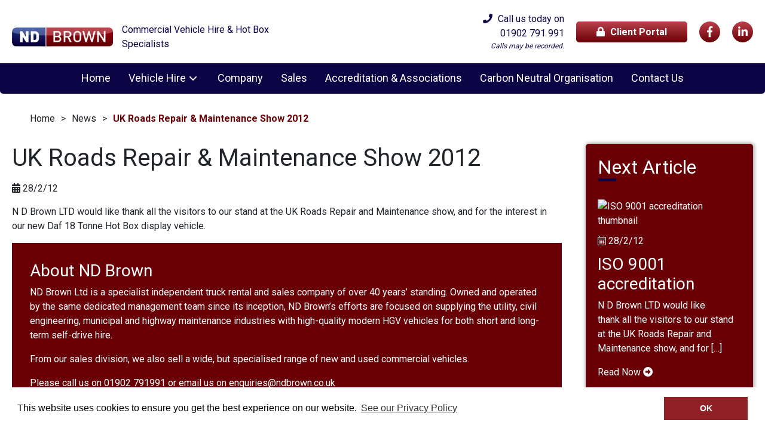

--- FILE ---
content_type: text/html; charset=UTF-8
request_url: https://ndbrown.co.uk/uk-roads-repair-maintenance-show-2012/
body_size: 15301
content:
<!doctype html>
<html lang="en-GB">

<head>
	<link rel="icon" type="image/vnd.microsoft.icon" href="favicon.ico">
	<meta name="viewport" content="width=device-width, initial-scale=1">
	<meta name="format-detection" content="telephone=no">
	<meta charset="UTF-8">
	<meta name="viewport" content="width=device-width, initial-scale=1">
	<meta name='robots' content='index, follow, max-image-preview:large, max-snippet:-1, max-video-preview:-1' />

	<!-- This site is optimized with the Yoast SEO Premium plugin v26.2 (Yoast SEO v26.7) - https://yoast.com/wordpress/plugins/seo/ -->
	<title>UK Roads Repair &amp; Maintenance Show 2012 - N.D Brown Ltd.</title>
	<meta name="description" content="N D Brown LTD would like thank all the visitors to our stand at the UK Roads Repair and Maintenance show. Find out more here.." />
	<link rel="canonical" href="https://ndbrown.co.uk/uk-roads-repair-maintenance-show-2012/" />
	<meta property="og:locale" content="en_GB" />
	<meta property="og:type" content="article" />
	<meta property="og:title" content="UK Roads Repair &amp; Maintenance Show 2012" />
	<meta property="og:description" content="N D Brown LTD would like thank all the visitors to our stand at the UK Roads Repair and Maintenance show. Find out more here.." />
	<meta property="og:url" content="https://ndbrown.co.uk/uk-roads-repair-maintenance-show-2012/" />
	<meta property="og:site_name" content="ND Brown" />
	<meta property="article:publisher" content="https://www.facebook.com/NDBrownHire" />
	<meta property="article:published_time" content="2012-02-28T00:00:00+00:00" />
	<meta property="article:modified_time" content="2020-07-27T10:54:29+00:00" />
	<meta name="author" content="Netbiz ✈️" />
	<meta name="twitter:card" content="summary_large_image" />
	<meta name="twitter:creator" content="@N_D_Brown" />
	<meta name="twitter:site" content="@N_D_Brown" />
	<meta name="twitter:label1" content="Written by" />
	<meta name="twitter:data1" content="Netbiz ✈️" />
	<script type="application/ld+json" class="yoast-schema-graph">{"@context":"https://schema.org","@graph":[{"@type":"Article","@id":"https://ndbrown.co.uk/uk-roads-repair-maintenance-show-2012/#article","isPartOf":{"@id":"https://ndbrown.co.uk/uk-roads-repair-maintenance-show-2012/"},"author":{"name":"Netbiz ✈️","@id":"https://ndbrown.co.uk/#/schema/person/b7b23b5fb82853b054ce7cbfafa29949"},"headline":"UK Roads Repair &#038; Maintenance Show 2012","datePublished":"2012-02-28T00:00:00+00:00","dateModified":"2020-07-27T10:54:29+00:00","mainEntityOfPage":{"@id":"https://ndbrown.co.uk/uk-roads-repair-maintenance-show-2012/"},"wordCount":39,"publisher":{"@id":"https://ndbrown.co.uk/#organization"},"keywords":["hot box|hot box hire"],"articleSection":["News"],"inLanguage":"en-GB","copyrightYear":"2012","copyrightHolder":{"@id":"https://ndbrown.co.uk/#organization"}},{"@type":"WebPage","@id":"https://ndbrown.co.uk/uk-roads-repair-maintenance-show-2012/","url":"https://ndbrown.co.uk/uk-roads-repair-maintenance-show-2012/","name":"UK Roads Repair & Maintenance Show 2012 - N.D Brown Ltd.","isPartOf":{"@id":"https://ndbrown.co.uk/#website"},"datePublished":"2012-02-28T00:00:00+00:00","dateModified":"2020-07-27T10:54:29+00:00","description":"N D Brown LTD would like thank all the visitors to our stand at the UK Roads Repair and Maintenance show. Find out more here..","breadcrumb":{"@id":"https://ndbrown.co.uk/uk-roads-repair-maintenance-show-2012/#breadcrumb"},"inLanguage":"en-GB","potentialAction":[{"@type":"ReadAction","target":["https://ndbrown.co.uk/uk-roads-repair-maintenance-show-2012/"]}]},{"@type":"BreadcrumbList","@id":"https://ndbrown.co.uk/uk-roads-repair-maintenance-show-2012/#breadcrumb","itemListElement":[{"@type":"ListItem","position":1,"name":"Home","item":"https://ndbrown.co.uk/"},{"@type":"ListItem","position":2,"name":"UK Roads Repair &#038; Maintenance Show 2012"}]},{"@type":"WebSite","@id":"https://ndbrown.co.uk/#website","url":"https://ndbrown.co.uk/","name":"ND Brown","description":"Hot Box, Grab Hire and Tipper Hire and Sale in the United Kingdom","publisher":{"@id":"https://ndbrown.co.uk/#organization"},"potentialAction":[{"@type":"SearchAction","target":{"@type":"EntryPoint","urlTemplate":"https://ndbrown.co.uk/?s={search_term_string}"},"query-input":{"@type":"PropertyValueSpecification","valueRequired":true,"valueName":"search_term_string"}}],"inLanguage":"en-GB"},{"@type":["Organization","Place"],"@id":"https://ndbrown.co.uk/#organization","name":"NDBrown","url":"https://ndbrown.co.uk/","logo":{"@id":"https://ndbrown.co.uk/uk-roads-repair-maintenance-show-2012/#local-main-organization-logo"},"image":{"@id":"https://ndbrown.co.uk/uk-roads-repair-maintenance-show-2012/#local-main-organization-logo"},"sameAs":["https://www.facebook.com/NDBrownHire","https://x.com/N_D_Brown","https://instagram.com/ndbrownltd","https://www.linkedin.com/company/nd-brown"],"telephone":[],"openingHoursSpecification":[{"@type":"OpeningHoursSpecification","dayOfWeek":["Monday","Tuesday","Wednesday","Thursday","Friday","Saturday","Sunday"],"opens":"09:00","closes":"17:00"}]},{"@type":"Person","@id":"https://ndbrown.co.uk/#/schema/person/b7b23b5fb82853b054ce7cbfafa29949","name":"Netbiz ✈️","image":{"@type":"ImageObject","inLanguage":"en-GB","@id":"https://ndbrown.co.uk/#/schema/person/image/","url":"https://secure.gravatar.com/avatar/6e84be5f7270f20b54b6cc43f416da0b46d6b60b80cb381fedfdd43280dc30c9?s=96&d=mm&r=g","contentUrl":"https://secure.gravatar.com/avatar/6e84be5f7270f20b54b6cc43f416da0b46d6b60b80cb381fedfdd43280dc30c9?s=96&d=mm&r=g","caption":"Netbiz ✈️"}},{"@type":"ImageObject","inLanguage":"en-GB","@id":"https://ndbrown.co.uk/uk-roads-repair-maintenance-show-2012/#local-main-organization-logo","url":"https://ndbrown.co.uk/wp-content/uploads/2019/11/nd-brown-logo.png","contentUrl":"https://ndbrown.co.uk/wp-content/uploads/2019/11/nd-brown-logo.png","width":246,"height":46,"caption":"NDBrown"}]}</script>
	<!-- / Yoast SEO Premium plugin. -->


<link rel='dns-prefetch' href='//www.googletagmanager.com' />
<style id='wp-img-auto-sizes-contain-inline-css' type='text/css'>
img:is([sizes=auto i],[sizes^="auto," i]){contain-intrinsic-size:3000px 1500px}
/*# sourceURL=wp-img-auto-sizes-contain-inline-css */
</style>
<style id='wp-block-library-inline-css' type='text/css'>
:root{--wp-block-synced-color:#7a00df;--wp-block-synced-color--rgb:122,0,223;--wp-bound-block-color:var(--wp-block-synced-color);--wp-editor-canvas-background:#ddd;--wp-admin-theme-color:#007cba;--wp-admin-theme-color--rgb:0,124,186;--wp-admin-theme-color-darker-10:#006ba1;--wp-admin-theme-color-darker-10--rgb:0,107,160.5;--wp-admin-theme-color-darker-20:#005a87;--wp-admin-theme-color-darker-20--rgb:0,90,135;--wp-admin-border-width-focus:2px}@media (min-resolution:192dpi){:root{--wp-admin-border-width-focus:1.5px}}.wp-element-button{cursor:pointer}:root .has-very-light-gray-background-color{background-color:#eee}:root .has-very-dark-gray-background-color{background-color:#313131}:root .has-very-light-gray-color{color:#eee}:root .has-very-dark-gray-color{color:#313131}:root .has-vivid-green-cyan-to-vivid-cyan-blue-gradient-background{background:linear-gradient(135deg,#00d084,#0693e3)}:root .has-purple-crush-gradient-background{background:linear-gradient(135deg,#34e2e4,#4721fb 50%,#ab1dfe)}:root .has-hazy-dawn-gradient-background{background:linear-gradient(135deg,#faaca8,#dad0ec)}:root .has-subdued-olive-gradient-background{background:linear-gradient(135deg,#fafae1,#67a671)}:root .has-atomic-cream-gradient-background{background:linear-gradient(135deg,#fdd79a,#004a59)}:root .has-nightshade-gradient-background{background:linear-gradient(135deg,#330968,#31cdcf)}:root .has-midnight-gradient-background{background:linear-gradient(135deg,#020381,#2874fc)}:root{--wp--preset--font-size--normal:16px;--wp--preset--font-size--huge:42px}.has-regular-font-size{font-size:1em}.has-larger-font-size{font-size:2.625em}.has-normal-font-size{font-size:var(--wp--preset--font-size--normal)}.has-huge-font-size{font-size:var(--wp--preset--font-size--huge)}.has-text-align-center{text-align:center}.has-text-align-left{text-align:left}.has-text-align-right{text-align:right}.has-fit-text{white-space:nowrap!important}#end-resizable-editor-section{display:none}.aligncenter{clear:both}.items-justified-left{justify-content:flex-start}.items-justified-center{justify-content:center}.items-justified-right{justify-content:flex-end}.items-justified-space-between{justify-content:space-between}.screen-reader-text{border:0;clip-path:inset(50%);height:1px;margin:-1px;overflow:hidden;padding:0;position:absolute;width:1px;word-wrap:normal!important}.screen-reader-text:focus{background-color:#ddd;clip-path:none;color:#444;display:block;font-size:1em;height:auto;left:5px;line-height:normal;padding:15px 23px 14px;text-decoration:none;top:5px;width:auto;z-index:100000}html :where(.has-border-color){border-style:solid}html :where([style*=border-top-color]){border-top-style:solid}html :where([style*=border-right-color]){border-right-style:solid}html :where([style*=border-bottom-color]){border-bottom-style:solid}html :where([style*=border-left-color]){border-left-style:solid}html :where([style*=border-width]){border-style:solid}html :where([style*=border-top-width]){border-top-style:solid}html :where([style*=border-right-width]){border-right-style:solid}html :where([style*=border-bottom-width]){border-bottom-style:solid}html :where([style*=border-left-width]){border-left-style:solid}html :where(img[class*=wp-image-]){height:auto;max-width:100%}:where(figure){margin:0 0 1em}html :where(.is-position-sticky){--wp-admin--admin-bar--position-offset:var(--wp-admin--admin-bar--height,0px)}@media screen and (max-width:600px){html :where(.is-position-sticky){--wp-admin--admin-bar--position-offset:0px}}

/*# sourceURL=wp-block-library-inline-css */
</style><style id='global-styles-inline-css' type='text/css'>
:root{--wp--preset--aspect-ratio--square: 1;--wp--preset--aspect-ratio--4-3: 4/3;--wp--preset--aspect-ratio--3-4: 3/4;--wp--preset--aspect-ratio--3-2: 3/2;--wp--preset--aspect-ratio--2-3: 2/3;--wp--preset--aspect-ratio--16-9: 16/9;--wp--preset--aspect-ratio--9-16: 9/16;--wp--preset--color--black: #000000;--wp--preset--color--cyan-bluish-gray: #abb8c3;--wp--preset--color--white: #ffffff;--wp--preset--color--pale-pink: #f78da7;--wp--preset--color--vivid-red: #cf2e2e;--wp--preset--color--luminous-vivid-orange: #ff6900;--wp--preset--color--luminous-vivid-amber: #fcb900;--wp--preset--color--light-green-cyan: #7bdcb5;--wp--preset--color--vivid-green-cyan: #00d084;--wp--preset--color--pale-cyan-blue: #8ed1fc;--wp--preset--color--vivid-cyan-blue: #0693e3;--wp--preset--color--vivid-purple: #9b51e0;--wp--preset--gradient--vivid-cyan-blue-to-vivid-purple: linear-gradient(135deg,rgb(6,147,227) 0%,rgb(155,81,224) 100%);--wp--preset--gradient--light-green-cyan-to-vivid-green-cyan: linear-gradient(135deg,rgb(122,220,180) 0%,rgb(0,208,130) 100%);--wp--preset--gradient--luminous-vivid-amber-to-luminous-vivid-orange: linear-gradient(135deg,rgb(252,185,0) 0%,rgb(255,105,0) 100%);--wp--preset--gradient--luminous-vivid-orange-to-vivid-red: linear-gradient(135deg,rgb(255,105,0) 0%,rgb(207,46,46) 100%);--wp--preset--gradient--very-light-gray-to-cyan-bluish-gray: linear-gradient(135deg,rgb(238,238,238) 0%,rgb(169,184,195) 100%);--wp--preset--gradient--cool-to-warm-spectrum: linear-gradient(135deg,rgb(74,234,220) 0%,rgb(151,120,209) 20%,rgb(207,42,186) 40%,rgb(238,44,130) 60%,rgb(251,105,98) 80%,rgb(254,248,76) 100%);--wp--preset--gradient--blush-light-purple: linear-gradient(135deg,rgb(255,206,236) 0%,rgb(152,150,240) 100%);--wp--preset--gradient--blush-bordeaux: linear-gradient(135deg,rgb(254,205,165) 0%,rgb(254,45,45) 50%,rgb(107,0,62) 100%);--wp--preset--gradient--luminous-dusk: linear-gradient(135deg,rgb(255,203,112) 0%,rgb(199,81,192) 50%,rgb(65,88,208) 100%);--wp--preset--gradient--pale-ocean: linear-gradient(135deg,rgb(255,245,203) 0%,rgb(182,227,212) 50%,rgb(51,167,181) 100%);--wp--preset--gradient--electric-grass: linear-gradient(135deg,rgb(202,248,128) 0%,rgb(113,206,126) 100%);--wp--preset--gradient--midnight: linear-gradient(135deg,rgb(2,3,129) 0%,rgb(40,116,252) 100%);--wp--preset--font-size--small: 13px;--wp--preset--font-size--medium: 20px;--wp--preset--font-size--large: 36px;--wp--preset--font-size--x-large: 42px;--wp--preset--spacing--20: 0.44rem;--wp--preset--spacing--30: 0.67rem;--wp--preset--spacing--40: 1rem;--wp--preset--spacing--50: 1.5rem;--wp--preset--spacing--60: 2.25rem;--wp--preset--spacing--70: 3.38rem;--wp--preset--spacing--80: 5.06rem;--wp--preset--shadow--natural: 6px 6px 9px rgba(0, 0, 0, 0.2);--wp--preset--shadow--deep: 12px 12px 50px rgba(0, 0, 0, 0.4);--wp--preset--shadow--sharp: 6px 6px 0px rgba(0, 0, 0, 0.2);--wp--preset--shadow--outlined: 6px 6px 0px -3px rgb(255, 255, 255), 6px 6px rgb(0, 0, 0);--wp--preset--shadow--crisp: 6px 6px 0px rgb(0, 0, 0);}:where(.is-layout-flex){gap: 0.5em;}:where(.is-layout-grid){gap: 0.5em;}body .is-layout-flex{display: flex;}.is-layout-flex{flex-wrap: wrap;align-items: center;}.is-layout-flex > :is(*, div){margin: 0;}body .is-layout-grid{display: grid;}.is-layout-grid > :is(*, div){margin: 0;}:where(.wp-block-columns.is-layout-flex){gap: 2em;}:where(.wp-block-columns.is-layout-grid){gap: 2em;}:where(.wp-block-post-template.is-layout-flex){gap: 1.25em;}:where(.wp-block-post-template.is-layout-grid){gap: 1.25em;}.has-black-color{color: var(--wp--preset--color--black) !important;}.has-cyan-bluish-gray-color{color: var(--wp--preset--color--cyan-bluish-gray) !important;}.has-white-color{color: var(--wp--preset--color--white) !important;}.has-pale-pink-color{color: var(--wp--preset--color--pale-pink) !important;}.has-vivid-red-color{color: var(--wp--preset--color--vivid-red) !important;}.has-luminous-vivid-orange-color{color: var(--wp--preset--color--luminous-vivid-orange) !important;}.has-luminous-vivid-amber-color{color: var(--wp--preset--color--luminous-vivid-amber) !important;}.has-light-green-cyan-color{color: var(--wp--preset--color--light-green-cyan) !important;}.has-vivid-green-cyan-color{color: var(--wp--preset--color--vivid-green-cyan) !important;}.has-pale-cyan-blue-color{color: var(--wp--preset--color--pale-cyan-blue) !important;}.has-vivid-cyan-blue-color{color: var(--wp--preset--color--vivid-cyan-blue) !important;}.has-vivid-purple-color{color: var(--wp--preset--color--vivid-purple) !important;}.has-black-background-color{background-color: var(--wp--preset--color--black) !important;}.has-cyan-bluish-gray-background-color{background-color: var(--wp--preset--color--cyan-bluish-gray) !important;}.has-white-background-color{background-color: var(--wp--preset--color--white) !important;}.has-pale-pink-background-color{background-color: var(--wp--preset--color--pale-pink) !important;}.has-vivid-red-background-color{background-color: var(--wp--preset--color--vivid-red) !important;}.has-luminous-vivid-orange-background-color{background-color: var(--wp--preset--color--luminous-vivid-orange) !important;}.has-luminous-vivid-amber-background-color{background-color: var(--wp--preset--color--luminous-vivid-amber) !important;}.has-light-green-cyan-background-color{background-color: var(--wp--preset--color--light-green-cyan) !important;}.has-vivid-green-cyan-background-color{background-color: var(--wp--preset--color--vivid-green-cyan) !important;}.has-pale-cyan-blue-background-color{background-color: var(--wp--preset--color--pale-cyan-blue) !important;}.has-vivid-cyan-blue-background-color{background-color: var(--wp--preset--color--vivid-cyan-blue) !important;}.has-vivid-purple-background-color{background-color: var(--wp--preset--color--vivid-purple) !important;}.has-black-border-color{border-color: var(--wp--preset--color--black) !important;}.has-cyan-bluish-gray-border-color{border-color: var(--wp--preset--color--cyan-bluish-gray) !important;}.has-white-border-color{border-color: var(--wp--preset--color--white) !important;}.has-pale-pink-border-color{border-color: var(--wp--preset--color--pale-pink) !important;}.has-vivid-red-border-color{border-color: var(--wp--preset--color--vivid-red) !important;}.has-luminous-vivid-orange-border-color{border-color: var(--wp--preset--color--luminous-vivid-orange) !important;}.has-luminous-vivid-amber-border-color{border-color: var(--wp--preset--color--luminous-vivid-amber) !important;}.has-light-green-cyan-border-color{border-color: var(--wp--preset--color--light-green-cyan) !important;}.has-vivid-green-cyan-border-color{border-color: var(--wp--preset--color--vivid-green-cyan) !important;}.has-pale-cyan-blue-border-color{border-color: var(--wp--preset--color--pale-cyan-blue) !important;}.has-vivid-cyan-blue-border-color{border-color: var(--wp--preset--color--vivid-cyan-blue) !important;}.has-vivid-purple-border-color{border-color: var(--wp--preset--color--vivid-purple) !important;}.has-vivid-cyan-blue-to-vivid-purple-gradient-background{background: var(--wp--preset--gradient--vivid-cyan-blue-to-vivid-purple) !important;}.has-light-green-cyan-to-vivid-green-cyan-gradient-background{background: var(--wp--preset--gradient--light-green-cyan-to-vivid-green-cyan) !important;}.has-luminous-vivid-amber-to-luminous-vivid-orange-gradient-background{background: var(--wp--preset--gradient--luminous-vivid-amber-to-luminous-vivid-orange) !important;}.has-luminous-vivid-orange-to-vivid-red-gradient-background{background: var(--wp--preset--gradient--luminous-vivid-orange-to-vivid-red) !important;}.has-very-light-gray-to-cyan-bluish-gray-gradient-background{background: var(--wp--preset--gradient--very-light-gray-to-cyan-bluish-gray) !important;}.has-cool-to-warm-spectrum-gradient-background{background: var(--wp--preset--gradient--cool-to-warm-spectrum) !important;}.has-blush-light-purple-gradient-background{background: var(--wp--preset--gradient--blush-light-purple) !important;}.has-blush-bordeaux-gradient-background{background: var(--wp--preset--gradient--blush-bordeaux) !important;}.has-luminous-dusk-gradient-background{background: var(--wp--preset--gradient--luminous-dusk) !important;}.has-pale-ocean-gradient-background{background: var(--wp--preset--gradient--pale-ocean) !important;}.has-electric-grass-gradient-background{background: var(--wp--preset--gradient--electric-grass) !important;}.has-midnight-gradient-background{background: var(--wp--preset--gradient--midnight) !important;}.has-small-font-size{font-size: var(--wp--preset--font-size--small) !important;}.has-medium-font-size{font-size: var(--wp--preset--font-size--medium) !important;}.has-large-font-size{font-size: var(--wp--preset--font-size--large) !important;}.has-x-large-font-size{font-size: var(--wp--preset--font-size--x-large) !important;}
/*# sourceURL=global-styles-inline-css */
</style>

<style id='classic-theme-styles-inline-css' type='text/css'>
/*! This file is auto-generated */
.wp-block-button__link{color:#fff;background-color:#32373c;border-radius:9999px;box-shadow:none;text-decoration:none;padding:calc(.667em + 2px) calc(1.333em + 2px);font-size:1.125em}.wp-block-file__button{background:#32373c;color:#fff;text-decoration:none}
/*# sourceURL=/wp-includes/css/classic-themes.min.css */
</style>
<link rel='stylesheet' id='font-awesome-css' href='https://ndbrown.co.uk/wp-content/themes/custom/fonts/fontAwesomePro/css/all.min.css?ver=6.9' type='text/css' media='all' />
<link rel='stylesheet' id='owl-css' href='https://ndbrown.co.uk/wp-content/themes/custom/css/owl.carousel.min.css?ver=6.9' type='text/css' media='all' />
<link rel='stylesheet' id='main-css' href='https://ndbrown.co.uk/wp-content/themes/custom/css/main.css?ver=1.0.3' type='text/css' media='all' />
<link rel='stylesheet' id='dflip-style-css' href='https://ndbrown.co.uk/wp-content/plugins/3d-flipbook-dflip-lite/assets/css/dflip.min.css?ver=2.4.20' type='text/css' media='all' />
<script type="text/javascript" src="https://ndbrown.co.uk/wp-content/themes/custom/js/vendor/jquery-3.3.1.min.js?ver=6.9" id="jquery-js"></script>

<!-- Google tag (gtag.js) snippet added by Site Kit -->
<!-- Google Analytics snippet added by Site Kit -->
<script type="text/javascript" src="https://www.googletagmanager.com/gtag/js?id=GT-TXZWD67Z" id="google_gtagjs-js" async></script>
<script type="text/javascript" id="google_gtagjs-js-after">
/* <![CDATA[ */
window.dataLayer = window.dataLayer || [];function gtag(){dataLayer.push(arguments);}
gtag("set","linker",{"domains":["ndbrown.co.uk"]});
gtag("js", new Date());
gtag("set", "developer_id.dZTNiMT", true);
gtag("config", "GT-TXZWD67Z");
 window._googlesitekit = window._googlesitekit || {}; window._googlesitekit.throttledEvents = []; window._googlesitekit.gtagEvent = (name, data) => { var key = JSON.stringify( { name, data } ); if ( !! window._googlesitekit.throttledEvents[ key ] ) { return; } window._googlesitekit.throttledEvents[ key ] = true; setTimeout( () => { delete window._googlesitekit.throttledEvents[ key ]; }, 5 ); gtag( "event", name, { ...data, event_source: "site-kit" } ); }; 
//# sourceURL=google_gtagjs-js-after
/* ]]> */
</script>
<link rel='shortlink' href='https://ndbrown.co.uk/?p=7848' />
    <script src='https://www.google.com/recaptcha/api.js?onload=reCaptchaCallback&render=explicit' async defer></script>
    <meta name="generator" content="Site Kit by Google 1.170.0" /><meta name="generator" content="performance-lab 4.0.1; plugins: speculation-rules, webp-uploads">
<meta name="generator" content="webp-uploads 2.6.1">
<meta name="generator" content="speculation-rules 1.6.0">
<link rel="icon" href="https://ndbrown.co.uk/wp-content/uploads/cropped-android-chrome-512x512-1-150x150.png" sizes="32x32" />
<link rel="icon" href="https://ndbrown.co.uk/wp-content/uploads/cropped-android-chrome-512x512-1-300x300.png" sizes="192x192" />
<link rel="apple-touch-icon" href="https://ndbrown.co.uk/wp-content/uploads/cropped-android-chrome-512x512-1-300x300.png" />
<meta name="msapplication-TileImage" content="https://ndbrown.co.uk/wp-content/uploads/cropped-android-chrome-512x512-1-300x300.png" />
		<style type="text/css" id="wp-custom-css">
			@media (max-width: 768px) {
    .ndb-sales-table,
    .ndb-sales-table thead,
    .ndb-sales-table tbody,
    .ndb-sales-table th,
    .ndb-sales-table td,
    .ndb-sales-table tr {
        display: block;
        width: 100% !important;
    }

    .ndb-sales-table thead {
        display: none;
    }

    .ndb-sales-table tr {
        margin-bottom: 20px;
        border-bottom: 1px solid #ddd;
        padding-bottom: 10px;
    }

    .ndb-sales-table td {
        text-align: left !important;
        padding: 5px 0;
    }

    .ndb-sales-table td::before {
        content: attr(data-label);
        font-weight: bold;
        display: block;
        margin-bottom: 3px;
    }
}		</style>
			<link href="https://fonts.googleapis.com/css?family=Roboto:300,400,700&display=swap" rel="stylesheet">
	<!-- <link rel="stylesheet" href="https://pro.fontawesome.com/releases/v5.11.2/css/all.css" integrity="sha384-zrnmn8R8KkWl12rAZFt4yKjxplaDaT7/EUkKm7AovijfrQItFWR7O/JJn4DAa/gx" crossorigin="anonymous"> -->
	<meta name="google-site-verification" content="f_qV_x8s-LF2bdGDAF0MptHcnWCv0ChWYtRDxO8uz4w" /> 
	<link rel="stylesheet" href="/wp-content/themes/custom/style.css">
	<!-- Global site tag (gtag.js) - Google Analytics -->
    <script async src="https://www.googletagmanager.com/gtag/js?id=UA-9698430-46"></script>
	<!-- Use jQuery cdn -->
	<script src="https://ajax.googleapis.com/ajax/libs/jquery/3.4.1/jquery.min.js"></script>
    <script>
        window.dataLayer = window.dataLayer || [];
        function gtag(){dataLayer.push(arguments);}
        gtag('js', new Date());

        gtag('config', 'UA-9698430-46');
    </script>
	<style>
		html, body {
			overflow: auto !important;
			-webkit-overflow-scrolling: touch; /* Enables smooth scrolling on iOS */
		}
		/* on mobile */
		@media screen and (max-width: 768px) {
			.main-image__item {
				max-height: unset !important;
			}
			
		}
	</style>

</head>

<body class="wp-singular post-template-default single single-post postid-7848 single-format-standard wp-theme-custom">

	<div id="overlay" class="overlay"></div>

	<header class="header" id="main-header">
		<div class="container-fluid" id="front-page-header">
			<div class="header__wrap">
				<div class="header-top-line">
					<div class="left">
						<a href="https://ndbrown.co.uk" class="logo" title="Go to the homepage">
														<picture>
								<source type="image/webp" srcset="//ndbrown.co.uk/_cache/nd-brown-logo.webp">
								<img src="https://ndbrown.co.uk/wp-content/uploads/2019/11/nd-brown-logo.png" alt="NDBrown Logo">
							</picture>	
						</a>
						<span>Commercial Vehicle Hire & Hot Box Specialists</span>
					</div>
					<div class="right">
						<div id="number-span">
							<i class="fas fa-phone"></i> Call us today on <a href="tel:01902791991">01902 791 991</a>
							<em style="display: block; font-size: 12px;">Calls may be recorded.</em>
					</div>
						<div class="buttons-wrap">
							<a href="http://62.241.181.229/SyrinxCWS/" class="btn btn-brand"><i class="fas fa-lock"></i> <span>Client Portal</span></a>
							<ul class="socials">
																								<li class="social__item">
									<a href="https://www.facebook.com/NDBrownHire" target="_blank" title="Find us on Facebook" class="social__link">
										<i class="fab fa-facebook-f"></i>
									</a>
								</li>
																								<li class="social__item">
									<a href="https://www.linkedin.com/company/nd-brown" target="_blank" title="Find us on LinkedIn" class="social__link">
										<i class="fab fa-linkedin-in"></i>
									</a>
								</li>
																							</ul>
						</div>
					</div>
				</div>
				


<nav class="nav"><ul id="menu-main-menu" class="nav__list"><li id="menu-item-24" class="menu-item menu-item-type-custom menu-item-object-custom menu-item-home menu-item-24"><a href="https://ndbrown.co.uk/">Home</a></li>
<li id="menu-item-527" class="menu-item menu-item-type-post_type menu-item-object-page menu-item-has-children menu-item-527"><a href="https://ndbrown.co.uk/hire/">Vehicle Hire</a>
<ul class="sub-menu">
	<li id="menu-item-13402" class="menu-item menu-item-type-custom menu-item-object-custom menu-item-has-children menu-item-13402"><a href="https://ndbrown.co.uk/hire/vehicles-by-weight/">Vehicle by Weight</a>
	<ul class="sub-menu">
		<li id="menu-item-14361" class="menu-item menu-item-type-custom menu-item-object-custom menu-item-has-children menu-item-14361"><a href="https://ndbrown.co.uk/3-5-tonne-and-below/">3.5 Tonne and Below</a>
		<ul class="sub-menu">
			<li id="menu-item-9457" class="menu-item menu-item-type-post_type menu-item-object-hire-vehicle menu-item-9457"><a href="https://ndbrown.co.uk/vehicle-hire/4x4-pickup/">4×4 Pickup</a></li>
			<li id="menu-item-13425" class="menu-item menu-item-type-custom menu-item-object-custom menu-item-13425"><a href="https://ndbrown.co.uk/vehicle-hire/3-5-tonne-caged-tipper-tail-lift-hire/">3.5T Caged Tipper + Tail Lift</a></li>
			<li id="menu-item-11512" class="menu-item menu-item-type-custom menu-item-object-custom menu-item-11512"><a href="https://ndbrown.co.uk/vehicle-hire/3-5-tonne-gvw-traffic-management-vehicle-with-tail-lift/">3.5 Tonne GVW Traffic Management Vehicle With Tail Lift</a></li>
			<li id="menu-item-9536" class="menu-item menu-item-type-post_type menu-item-object-hire-vehicle menu-item-9536"><a href="https://ndbrown.co.uk/vehicle-hire/3-5-tonne-gvw-traffic-management/">3.5 Tonne GVW Traffic Management Vehicle</a></li>
			<li id="menu-item-9628" class="menu-item menu-item-type-post_type menu-item-object-hire-vehicle menu-item-9628"><a href="https://ndbrown.co.uk/vehicle-hire/3-5-tonne-towable-hot-boxes/">3.5 Tonne GVW Towable Hot Box</a></li>
			<li id="menu-item-11577" class="menu-item menu-item-type-custom menu-item-object-custom menu-item-11577"><a href="https://ndbrown.co.uk/vehicle-hire/3-5t-gvw-welfare-van/">3.5 Tonne GVW Welfare Van</a></li>
			<li id="menu-item-9444" class="menu-item menu-item-type-post_type menu-item-object-hire-vehicle menu-item-9444"><a href="https://ndbrown.co.uk/vehicle-hire/3-5-tonne-caged-tipper-tail-lift-hire/">3.5 Tonne Caged Tipper + Tail Lift Hire</a></li>
		</ul>
</li>
		<li id="menu-item-13404" class="menu-item menu-item-type-custom menu-item-object-custom menu-item-has-children menu-item-13404"><a href="https://ndbrown.co.uk/hire/vehicles-by-weight/7-2-7-5-tonne-and-below/">7.2/7.5 Tonne and Below</a>
		<ul class="sub-menu">
			<li id="menu-item-9442" class="menu-item menu-item-type-post_type menu-item-object-hire-vehicle menu-item-9442"><a href="https://ndbrown.co.uk/vehicle-hire/7-5-tonne-gvw-hot-box/">7.2/7.5 Tonne GVW Hot Box</a></li>
			<li id="menu-item-11901" class="menu-item menu-item-type-custom menu-item-object-custom menu-item-11901"><a href="https://ndbrown.co.uk/vehicle-hire/7-2-tonne-gvw-tipper-grab/">7.2 Tonne GVW Tipper Grab</a></li>
			<li id="menu-item-9446" class="menu-item menu-item-type-post_type menu-item-object-hire-vehicle menu-item-9446"><a href="https://ndbrown.co.uk/vehicle-hire/7-5-tonne-tipper-hire/">7.2/7.5 Tonne GVW Tipper</a></li>
			<li id="menu-item-9540" class="menu-item menu-item-type-post_type menu-item-object-hire-vehicle menu-item-9540"><a href="https://ndbrown.co.uk/vehicle-hire/7-5-tonne-gvw-tipper-tail-lift/">7.5 Tonne GVW Tipper With Tail Lift</a></li>
			<li id="menu-item-9445" class="menu-item menu-item-type-post_type menu-item-object-hire-vehicle menu-item-9445"><a href="https://ndbrown.co.uk/vehicle-hire/7-5-tonne-gvw-tipper-with-cage/">7.2/7.5 Tonne GVW Caged Tipper</a></li>
			<li id="menu-item-9522" class="menu-item menu-item-type-post_type menu-item-object-hire-vehicle menu-item-9522"><a href="https://ndbrown.co.uk/vehicle-hire/7-5-tonne-gvw-beavertail/">7.2/7.5 Tonne GVW Beavertail</a></li>
			<li id="menu-item-11186" class="menu-item menu-item-type-custom menu-item-object-custom menu-item-11186"><a href="https://ndbrown.co.uk/vehicle-hire/7-5-tonne-street-lighting-vehicle/">7.2/7.5 Tonne Street Lighting Vehicle</a></li>
			<li id="menu-item-13456" class="menu-item menu-item-type-custom menu-item-object-custom menu-item-13456"><a href="https://ndbrown.co.uk/vehicle-hire/7-2-7-5-tonne-dropside-with-crane/">7.2/7.5 Tonne Dropside with Crane</a></li>
		</ul>
</li>
		<li id="menu-item-13405" class="menu-item menu-item-type-custom menu-item-object-custom menu-item-has-children menu-item-13405"><a href="https://ndbrown.co.uk/hire/vehicles-by-weight/12-tonne-vehicles-for-hire/">12 Tonne</a>
		<ul class="sub-menu">
			<li id="menu-item-9436" class="menu-item menu-item-type-post_type menu-item-object-hire-vehicle menu-item-9436"><a href="https://ndbrown.co.uk/vehicle-hire/12-tonne-gvw-hot-box/">12 Tonne GVW Hot Box</a></li>
			<li id="menu-item-9526" class="menu-item menu-item-type-post_type menu-item-object-hire-vehicle menu-item-9526"><a href="https://ndbrown.co.uk/vehicle-hire/12-tonne-gvw-tipper/">12 Tonne GVW Tipper</a></li>
			<li id="menu-item-9737" class="menu-item menu-item-type-post_type menu-item-object-hire-vehicle menu-item-9737"><a href="https://ndbrown.co.uk/vehicle-hire/12-tonne-gvw-pole-erection-unit/">12 Tonne GVW Pole Erection Unit</a></li>
		</ul>
</li>
		<li id="menu-item-13406" class="menu-item menu-item-type-custom menu-item-object-custom menu-item-has-children menu-item-13406"><a href="https://ndbrown.co.uk/vehicle-hire/15-tonne-road-sweeper/">15/16 Tonne</a>
		<ul class="sub-menu">
			<li id="menu-item-9455" class="menu-item menu-item-type-post_type menu-item-object-hire-vehicle menu-item-9455"><a href="https://ndbrown.co.uk/vehicle-hire/15-tonne-road-sweeper/">15 Tonne Road Sweeper</a></li>
		</ul>
</li>
		<li id="menu-item-13407" class="menu-item menu-item-type-custom menu-item-object-custom menu-item-has-children menu-item-13407"><a href="https://ndbrown.co.uk/hire/vehicles-by-weight/18-tonne-vehicles-for-hire/">18 Tonne</a>
		<ul class="sub-menu">
			<li id="menu-item-9437" class="menu-item menu-item-type-post_type menu-item-object-hire-vehicle menu-item-9437"><a href="https://ndbrown.co.uk/vehicle-hire/18-tonne-gvw-hot-box/">18 Tonne GVW Hot Box</a></li>
			<li id="menu-item-9439" class="menu-item menu-item-type-post_type menu-item-object-hire-vehicle menu-item-9439"><a href="https://ndbrown.co.uk/vehicle-hire/18-tonne-gvw-roadmender-hot-box/">18 Tonne GVW Econ Roadmender Hot Box</a></li>
			<li id="menu-item-9545" class="menu-item menu-item-type-post_type menu-item-object-hire-vehicle menu-item-9545"><a href="https://ndbrown.co.uk/vehicle-hire/18-tonne-gvw-tipper-grab/">18 Tonne GVW Tipper Grab</a></li>
			<li id="menu-item-9443" class="menu-item menu-item-type-post_type menu-item-object-hire-vehicle menu-item-9443"><a href="https://ndbrown.co.uk/vehicle-hire/18-tonne-tipper/">18 Tonne Tipper Hire</a></li>
			<li id="menu-item-12958" class="menu-item menu-item-type-custom menu-item-object-custom menu-item-12958"><a href="https://ndbrown.co.uk/vehicle-hire/18-tonne-gvw-dropside-with-rear-mounted-crane/">18 Tonne GVW Dropside With Rear Mounted Crane</a></li>
			<li id="menu-item-13459" class="menu-item menu-item-type-custom menu-item-object-custom menu-item-13459"><a href="https://ndbrown.co.uk/vehicle-hire/18-tonne-gvw-dropside-with-rear-mounted-crane/">18 Tonne Dropside with Rear Mounted Crane</a></li>
			<li id="menu-item-13426" class="menu-item menu-item-type-custom menu-item-object-custom menu-item-13426"><a href="https://ndbrown.co.uk/vehicle-hire/18-tonne-builders-merchant-vehicle/">18 Tonne Builders Merchant Vehicle</a></li>
			<li id="menu-item-9458" class="menu-item menu-item-type-post_type menu-item-object-hire-vehicle menu-item-9458"><a href="https://ndbrown.co.uk/vehicle-hire/gully-emptier/">18 Tonne Gully Emptier</a></li>
			<li id="menu-item-9494" class="menu-item menu-item-type-post_type menu-item-object-hire-vehicle menu-item-9494"><a href="https://ndbrown.co.uk/vehicle-hire/18-tonne-gvw-skip-loader/">18 Tonne GVW Skip Loader</a></li>
		</ul>
</li>
		<li id="menu-item-13408" class="menu-item menu-item-type-custom menu-item-object-custom menu-item-has-children menu-item-13408"><a href="https://ndbrown.co.uk/26-tonne-vehicles-for-hire/">26 Tonne</a>
		<ul class="sub-menu">
			<li id="menu-item-9441" class="menu-item menu-item-type-post_type menu-item-object-hire-vehicle menu-item-9441"><a href="https://ndbrown.co.uk/vehicle-hire/26-tonne-gvw-hot-box/">26 Tonne GVW Hot Box</a></li>
			<li id="menu-item-9467" class="menu-item menu-item-type-post_type menu-item-object-hire-vehicle menu-item-9467"><a href="https://ndbrown.co.uk/vehicle-hire/26-tonne-gvw-econ-roadmender-hot-box/">26 Tonne GVW Econ Roadmender Hot Box</a></li>
			<li id="menu-item-15061" class="menu-item menu-item-type-custom menu-item-object-custom menu-item-15061"><a href="https://ndbrown.co.uk/vehicle-hire/26-tonne-gvw-beavertail-for-hire/">26 Tonne Beavertail</a></li>
			<li id="menu-item-9447" class="menu-item menu-item-type-post_type menu-item-object-hire-vehicle menu-item-9447"><a href="https://ndbrown.co.uk/vehicle-hire/26-tonne-tipper-grab/">26 Tonne GVW Tipper Grab</a></li>
			<li id="menu-item-9696" class="menu-item menu-item-type-post_type menu-item-object-hire-vehicle menu-item-9696"><a href="https://ndbrown.co.uk/vehicle-hire/26-tonne-gvw-insulated-tipper/">26 Tonne GVW Insulated Tipper</a></li>
			<li id="menu-item-13429" class="menu-item menu-item-type-custom menu-item-object-custom menu-item-13429"><a href="https://ndbrown.co.uk/vehicle-hire/26-tonne-builders-merchant-vehicle/">26 Tonne Builders Merchant Vehicle</a></li>
			<li id="menu-item-13430" class="menu-item menu-item-type-custom menu-item-object-custom menu-item-13430"><a href="https://ndbrown.co.uk/vehicle-hire/26-tonne-dropside-with-rear-mounted-crane/">26 Tonne Dropside with Rear Mounted Crane</a></li>
		</ul>
</li>
		<li id="menu-item-13409" class="menu-item menu-item-type-custom menu-item-object-custom menu-item-has-children menu-item-13409"><a href="https://ndbrown.co.uk/hire/vehicles-by-weight/32-tonne-vehicles-for-hire/">32 Tonne</a>
		<ul class="sub-menu">
			<li id="menu-item-9448" class="menu-item menu-item-type-post_type menu-item-object-hire-vehicle menu-item-9448"><a href="https://ndbrown.co.uk/vehicle-hire/32-tonne-tipper-grab/">32 Tonne GVW Tipper Grab</a></li>
			<li id="menu-item-9695" class="menu-item menu-item-type-post_type menu-item-object-hire-vehicle menu-item-9695"><a href="https://ndbrown.co.uk/vehicle-hire/32-tonne-gvw-tipper/">32 Tonne GVW Tipper</a></li>
			<li id="menu-item-9508" class="menu-item menu-item-type-post_type menu-item-object-hire-vehicle menu-item-9508"><a href="https://ndbrown.co.uk/vehicle-hire/32-tonne-gvw-hook-loader/">32 Tonne GVW Hook Loader</a></li>
		</ul>
</li>
	</ul>
</li>
	<li id="menu-item-13410" class="menu-item menu-item-type-custom menu-item-object-custom menu-item-has-children menu-item-13410"><a href="https://ndbrown.co.uk/hire/vehicles-by-type/">Vehicle by Type</a>
	<ul class="sub-menu">
		<li id="menu-item-13411" class="menu-item menu-item-type-custom menu-item-object-custom menu-item-has-children menu-item-13411"><a href="https://ndbrown.co.uk/hire/hot-box-hire/">Hot Boxes</a>
		<ul class="sub-menu">
			<li id="menu-item-13431" class="menu-item menu-item-type-custom menu-item-object-custom menu-item-13431"><a href="https://ndbrown.co.uk/vehicle-hire/7-5-tonne-gvw-hot-box/">7.2 / 7.5 Tonne Hot Box</a></li>
			<li id="menu-item-13432" class="menu-item menu-item-type-custom menu-item-object-custom menu-item-13432"><a href="https://ndbrown.co.uk/vehicle-hire/12-tonne-gvw-hot-box/">12 Tonne Hot Box</a></li>
			<li id="menu-item-13433" class="menu-item menu-item-type-custom menu-item-object-custom menu-item-13433"><a href="https://ndbrown.co.uk/vehicle-hire/18-tonne-gvw-hot-box/">18 Tonne Hot Box</a></li>
			<li id="menu-item-13434" class="menu-item menu-item-type-custom menu-item-object-custom menu-item-13434"><a href="https://ndbrown.co.uk/vehicle-hire/18-tonne-gvw-roadmender-hot-box/">18 Tonne Econ Roadmender Hot Box</a></li>
			<li id="menu-item-13435" class="menu-item menu-item-type-custom menu-item-object-custom menu-item-13435"><a href="https://ndbrown.co.uk/vehicle-hire/26-tonne-gvw-hot-box/">26 Tonne Hot Box</a></li>
			<li id="menu-item-13436" class="menu-item menu-item-type-custom menu-item-object-custom menu-item-13436"><a href="https://ndbrown.co.uk/vehicle-hire/26-tonne-gvw-econ-roadmender-hot-box/">26 Tonne Econ Roadmender Hot Box</a></li>
			<li id="menu-item-13437" class="menu-item menu-item-type-custom menu-item-object-custom menu-item-13437"><a href="https://ndbrown.co.uk/vehicle-hire/3-5-tonne-towable-hot-boxes/">3.5T Towable Hot Box</a></li>
			<li id="menu-item-9629" class="menu-item menu-item-type-post_type menu-item-object-hire-vehicle menu-item-9629"><a href="https://ndbrown.co.uk/vehicle-hire/static-hot-boxes/">Static Hot Boxes</a></li>
		</ul>
</li>
		<li id="menu-item-13412" class="menu-item menu-item-type-custom menu-item-object-custom menu-item-has-children menu-item-13412"><a href="https://ndbrown.co.uk/hire/tipper-hire/">Tipper</a>
		<ul class="sub-menu">
			<li id="menu-item-13438" class="menu-item menu-item-type-custom menu-item-object-custom menu-item-13438"><a href="https://ndbrown.co.uk/vehicle-hire/3-5-tonne-caged-tipper-tail-lift-hire/">3.5T Caged Tipper + Tail Lift</a></li>
			<li id="menu-item-13439" class="menu-item menu-item-type-custom menu-item-object-custom menu-item-13439"><a href="https://ndbrown.co.uk/vehicle-hire/7-2-tonne-gvw-tipper-grab/">7.2 / 7.5 Tonne Tipper Grab</a></li>
			<li id="menu-item-13440" class="menu-item menu-item-type-custom menu-item-object-custom menu-item-13440"><a href="https://ndbrown.co.uk/vehicle-hire/7-5-tonne-tipper-hire/">7.2 / 7.5 Tonne Tipper</a></li>
			<li id="menu-item-13441" class="menu-item menu-item-type-custom menu-item-object-custom menu-item-13441"><a href="https://ndbrown.co.uk/vehicle-hire/7-5-tonne-gvw-tipper-with-cage/">7.2 / 7.5 Tonne Caged Tipper + Tail Lift</a></li>
			<li id="menu-item-13442" class="menu-item menu-item-type-custom menu-item-object-custom menu-item-13442"><a href="https://ndbrown.co.uk/vehicle-hire/12-tonne-gvw-tipper/">12 Tonne Tipper</a></li>
			<li id="menu-item-13443" class="menu-item menu-item-type-custom menu-item-object-custom menu-item-13443"><a href="https://ndbrown.co.uk/vehicle-hire/18-tonne-tipper/">18 Tonne Tipper</a></li>
			<li id="menu-item-13444" class="menu-item menu-item-type-custom menu-item-object-custom menu-item-13444"><a href="https://ndbrown.co.uk/vehicle-hire/26-tonne-gvw-insulated-tipper/">26 Tonne Insulated Tipper</a></li>
			<li id="menu-item-13445" class="menu-item menu-item-type-custom menu-item-object-custom menu-item-13445"><a href="https://ndbrown.co.uk/vehicle-hire/32-tonne-gvw-tipper/">32 Tonne Tipper</a></li>
			<li id="menu-item-13446" class="menu-item menu-item-type-custom menu-item-object-custom menu-item-13446"><a href="https://ndbrown.co.uk/vehicle-hire/32-tonne-gvw-hook-loader/">32 Tonne Hook Loader</a></li>
		</ul>
</li>
		<li id="menu-item-13413" class="menu-item menu-item-type-custom menu-item-object-custom menu-item-has-children menu-item-13413"><a href="https://ndbrown.co.uk/hire/tipper-grab-hire/">Tipper Grabs</a>
		<ul class="sub-menu">
			<li id="menu-item-13447" class="menu-item menu-item-type-custom menu-item-object-custom menu-item-13447"><a href="https://ndbrown.co.uk/vehicle-hire/7-2-tonne-gvw-tipper-grab/">7.2 / 7.5 Tonne Tipper Grab</a></li>
			<li id="menu-item-13448" class="menu-item menu-item-type-custom menu-item-object-custom menu-item-13448"><a href="https://ndbrown.co.uk/vehicle-hire/18-tonne-gvw-tipper-grab/">18 Tonne Tipper Grab</a></li>
			<li id="menu-item-13449" class="menu-item menu-item-type-custom menu-item-object-custom menu-item-13449"><a href="https://ndbrown.co.uk/vehicle-hire/26-tonne-tipper-grab/">26 Tonne Tipper Grab</a></li>
			<li id="menu-item-13450" class="menu-item menu-item-type-custom menu-item-object-custom menu-item-13450"><a href="https://ndbrown.co.uk/vehicle-hire/32-tonne-tipper-grab/">32T Tipper Grab</a></li>
		</ul>
</li>
		<li id="menu-item-13414" class="menu-item menu-item-type-custom menu-item-object-custom menu-item-has-children menu-item-13414"><a href="https://ndbrown.co.uk/hire/vehicles-by-type/crane-vehicles-for-hire/">Crane vehicles</a>
		<ul class="sub-menu">
			<li id="menu-item-13451" class="menu-item menu-item-type-custom menu-item-object-custom menu-item-13451"><a href="https://ndbrown.co.uk/vehicle-hire/7-5-tonne-street-lighting-vehicle/">7.2/7.5 Tonne Street Lighting Vehicle</a></li>
			<li id="menu-item-13457" class="menu-item menu-item-type-custom menu-item-object-custom menu-item-13457"><a href="https://ndbrown.co.uk/vehicle-hire/7-2-7-5-tonne-dropside-with-crane/">7.2/7.5 Tonne Dropside with Crane</a></li>
			<li id="menu-item-13458" class="menu-item menu-item-type-custom menu-item-object-custom menu-item-13458"><a href="https://ndbrown.co.uk/vehicle-hire/12-tonne-gvw-pole-erection-unit/">12 Tonne Pole Erection Unit</a></li>
			<li id="menu-item-14520" class="menu-item menu-item-type-custom menu-item-object-custom menu-item-14520"><a href="https://ndbrown.co.uk/vehicle-hire/18t-gvw-street-lighting-vehicle-dropside-with-crane-daf-xb230-euro-6/">18 Tonne Street Lighting Vehicle Dropside with Crane</a></li>
			<li id="menu-item-14519" class="menu-item menu-item-type-custom menu-item-object-custom menu-item-14519"><a href="https://ndbrown.co.uk/vehicle-hire/18t-gvw-street-lighting-vehicle-dropside-with-crane-daf-xb230-euro-6/">18 Tonne Street Lighting Vehicle Dropside with Crane</a></li>
			<li id="menu-item-13460" class="menu-item menu-item-type-custom menu-item-object-custom menu-item-13460"><a href="https://ndbrown.co.uk/vehicle-hire/18-tonne-builders-merchant-vehicle/">18 Tonne Builders Merchant Vehicle</a></li>
			<li id="menu-item-13461" class="menu-item menu-item-type-custom menu-item-object-custom menu-item-13461"><a href="https://ndbrown.co.uk/vehicle-hire/26-tonne-dropside-with-rear-mounted-crane/">26 Tonne Dropside with Rear Mounted Crane</a></li>
			<li id="menu-item-13462" class="menu-item menu-item-type-custom menu-item-object-custom menu-item-13462"><a href="https://ndbrown.co.uk/vehicle-hire/26-tonne-builders-merchant-vehicle/">26 Tonne Builders Merchant Vehicle</a></li>
		</ul>
</li>
		<li id="menu-item-13416" class="menu-item menu-item-type-custom menu-item-object-custom menu-item-has-children menu-item-13416"><a href="https://ndbrown.co.uk/hire/beavertail-hire/">Beavertails</a>
		<ul class="sub-menu">
			<li id="menu-item-13463" class="menu-item menu-item-type-custom menu-item-object-custom menu-item-13463"><a href="https://ndbrown.co.uk/vehicle-hire/7-5-tonne-gvw-beavertail/">7.2 / 7.5 Tonne Beaver Tail</a></li>
			<li id="menu-item-15060" class="menu-item menu-item-type-custom menu-item-object-custom menu-item-15060"><a href="https://ndbrown.co.uk/vehicle-hire/26-tonne-gvw-beavertail-for-hire/">26 Tonne Beavertail</a></li>
		</ul>
</li>
		<li id="menu-item-13417" class="menu-item menu-item-type-custom menu-item-object-custom menu-item-has-children menu-item-13417"><a href="https://ndbrown.co.uk/vehicle-hire/gully-emptier/">Gully Emptiers</a>
		<ul class="sub-menu">
			<li id="menu-item-13464" class="menu-item menu-item-type-custom menu-item-object-custom menu-item-13464"><a href="https://ndbrown.co.uk/vehicle-hire/gully-emptier/">18 Tonne Gully Emptier</a></li>
		</ul>
</li>
		<li id="menu-item-13418" class="menu-item menu-item-type-custom menu-item-object-custom menu-item-has-children menu-item-13418"><a href="https://ndbrown.co.uk/vehicle-hire/15-tonne-road-sweeper/">Road Sweepers</a>
		<ul class="sub-menu">
			<li id="menu-item-13465" class="menu-item menu-item-type-custom menu-item-object-custom menu-item-13465"><a href="https://ndbrown.co.uk/vehicle-hire/15-tonne-road-sweeper/">15/16 Tonne Road Sweeper</a></li>
		</ul>
</li>
		<li id="menu-item-13419" class="menu-item menu-item-type-custom menu-item-object-custom menu-item-has-children menu-item-13419"><a href="https://ndbrown.co.uk/traffic-management-vehicles/">Traffic Management Vehicles</a>
		<ul class="sub-menu">
			<li id="menu-item-13466" class="menu-item menu-item-type-custom menu-item-object-custom menu-item-13466"><a href="https://ndbrown.co.uk/vehicle-hire/3-5-tonne-gvw-traffic-management-vehicle-with-tail-lift/">3.5 Tonne Traffic Management Vehicle with Tail Lift</a></li>
			<li id="menu-item-13467" class="menu-item menu-item-type-custom menu-item-object-custom menu-item-13467"><a href="https://ndbrown.co.uk/vehicle-hire/3-5-tonne-gvw-traffic-management/">3.5 Tonne Traffic Management with LP13 Lightboard</a></li>
		</ul>
</li>
		<li id="menu-item-13420" class="menu-item menu-item-type-custom menu-item-object-custom menu-item-has-children menu-item-13420"><a href="https://ndbrown.co.uk/vehicle-hire/3-5t-gvw-welfare-van/">Welfare Vans</a>
		<ul class="sub-menu">
			<li id="menu-item-13468" class="menu-item menu-item-type-custom menu-item-object-custom menu-item-13468"><a href="https://ndbrown.co.uk/vehicle-hire/3-5t-gvw-welfare-van/">3.5 Tonne GVW Welfare Van</a></li>
		</ul>
</li>
		<li id="menu-item-13421" class="menu-item menu-item-type-custom menu-item-object-custom menu-item-13421"><a href="https://ndbrown.co.uk/hire/vehicles-by-type/dropside-vehicles-for-hire/">Dropsides</a></li>
		<li id="menu-item-13480" class="menu-item menu-item-type-post_type menu-item-object-page menu-item-has-children menu-item-13480"><a href="https://ndbrown.co.uk/hire/4x4-hire/">4×4s</a>
		<ul class="sub-menu">
			<li id="menu-item-13469" class="menu-item menu-item-type-custom menu-item-object-custom menu-item-13469"><a href="https://ndbrown.co.uk/vehicle-hire/4x4-pickup/">4&#215;4 Pickups</a></li>
		</ul>
</li>
		<li id="menu-item-13423" class="menu-item menu-item-type-custom menu-item-object-custom menu-item-has-children menu-item-13423"><a href="https://ndbrown.co.uk/skip-loaders-and-hook-loaders/">Skip &#038; Hooks Loaders</a>
		<ul class="sub-menu">
			<li id="menu-item-13470" class="menu-item menu-item-type-custom menu-item-object-custom menu-item-13470"><a href="https://ndbrown.co.uk/vehicle-hire/18-tonne-gvw-skip-loader/">18 Tonne Skip Loader</a></li>
			<li id="menu-item-13471" class="menu-item menu-item-type-custom menu-item-object-custom menu-item-13471"><a href="https://ndbrown.co.uk/vehicle-hire/32-tonne-gvw-hook-loader/">32 Tonne Hook Loader</a></li>
		</ul>
</li>
	</ul>
</li>
</ul>
</li>
<li id="menu-item-126" class="menu-item menu-item-type-post_type menu-item-object-page menu-item-126"><a href="https://ndbrown.co.uk/company/">Company</a></li>
<li id="menu-item-130" class="menu-item menu-item-type-custom menu-item-object-custom menu-item-130"><a href="/vehicle-sales/">Sales</a></li>
<li id="menu-item-10159" class="menu-item menu-item-type-post_type menu-item-object-page menu-item-10159"><a href="https://ndbrown.co.uk/accreditations/">Accreditation &#038; Associations</a></li>
<li id="menu-item-9978" class="menu-item menu-item-type-post_type menu-item-object-page menu-item-9978"><a href="https://ndbrown.co.uk/carbon-neutral-organisation/">Carbon Neutral Organisation</a></li>
<li id="menu-item-26" class="menu-item menu-item-type-post_type menu-item-object-page menu-item-26"><a href="https://ndbrown.co.uk/contact-us/">Contact Us</a></li>
</ul></nav>
<style>
	.breadcrumbs__wrap {
		padding: 30px !important;
	}
	.main-image {
		margin-top: 0;
	}
	@media screen and (min-width: 1199px) {

		/* Hide all the sub items */
		.nav__list>li.menu-item-has-children:after,
		.nav__list li.menu-item-has-children:hover:after {
			background-image: url('data:image/svg+xml,<svg style="fill:white;" xmlns="http://www.w3.org/2000/svg" height="1em" viewBox="0 0 448 512"><!--! Font Awesome Free 6.4.2 by @fontawesome - https://fontawesome.com License - https://fontawesome.com/license (Commercial License) Copyright 2023 Fonticons, Inc. --><path d="M201.4 342.6c12.5 12.5 32.8 12.5 45.3 0l160-160c12.5-12.5 12.5-32.8 0-45.3s-32.8-12.5-45.3 0L224 274.7 86.6 137.4c-12.5-12.5-32.8-12.5-45.3 0s-12.5 32.8 0 45.3l160 160z"/></svg>') !important;
		}

		.nav__list li.menu-item-has-children:after {
			background-image: url('data:image/svg+xml,<svg style="fill:black;" xmlns="http://www.w3.org/2000/svg" height="1em" viewBox="0 0 448 512"><!--! Font Awesome Free 6.4.2 by @fontawesome - https://fontawesome.com License - https://fontawesome.com/license (Commercial License) Copyright 2023 Fonticons, Inc. --><path d="M201.4 342.6c12.5 12.5 32.8 12.5 45.3 0l160-160c12.5-12.5 12.5-32.8 0-45.3s-32.8-12.5-45.3 0L224 274.7 86.6 137.4c-12.5-12.5-32.8-12.5-45.3 0s-12.5 32.8 0 45.3l160 160z"/></svg>');
			background-repeat: no-repeat;
			width: 18px;
			height: 18px;
			display: inline-block;
			content: '';
			margin-left: 5px;
		}

		.nav__list .sub-menu {
			display: none;
			color: #000;
			position: absolute;
			z-index: 910;
			-webkit-box-shadow: 1px 0 6px 1px rgba(0, 0, 0, .38);
			box-shadow: 1px 0 6px 1px rgba(0, 0, 0, .38);
			background-color: #fff;
			padding: 0;
			top: 50px;
		}

		.nav__list li:hover {
			background: -webkit-gradient(linear, left top, left bottom, from(#bb414b), to(#690005));
			background: -webkit-linear-gradient(top, #bb414b, #690005);
			background: -o-linear-gradient(top, #bb414b, #690005);
			background: linear-gradient(to bottom, #bb414b, #690005);
			color: white !important;
			text-decoration: none !important;
		}

		.nav__list>li {
			display: -webkit-box;
			display: -ms-flexbox;
			display: flex;
			-webkit-box-pack: justify;
			-ms-flex-pack: justify;
			justify-content: space-between;
			color: #fff;
			padding: 15px;
			-webkit-transition: .3s all ease;
			-o-transition: .3s all ease;
			transition: .3s all ease;
			font-size: 18px;
			white-space: nowrap;
			line-height: 1.15;
		}

		.nav__list>li.dropdownarrow {
			fill: white;
		}

		.nav__list .sub-menu>li {
			padding: 8px 15px;
			white-space: nowrap;
			color: black;
			display: -webkit-box;
			display: -ms-flexbox;
			display: flex;
			-webkit-box-pack: justify;
			-ms-flex-pack: justify;
			justify-content: space-between;
			-webkit-box-align: center;
			-ms-flex-align: center;
			align-items: center;
		}

		.nav__list .sub-menu .sub-menu {
			/* Position to the right of the .sub-menu */
			left: 100%;
			top: 0;
		}
	}

	/* Styling for Mobile */
	@media screen and (max-width: 1200px) {
		.nav__list {
			color: white;
			padding: 10px 5%;
		}
		.nav__list > .sub-menu {
			background-color: #10055d;
		}
		.menu-item {
			display: flex;
			flex-direction: column;
		}
		.menu-item a {
			padding: 5px;
		}
		.menu-item a:hover {
			background: linear-gradient(to bottom,#bb414b,#690005);
		}
		.menu-item-has-children a {
			display: flex;
			justify-content: space-between;
			align-items: center;
		}

		.sub-menu {
			display: none;
		}
		.sub-menu.active {
			display: block;
			position: inherit;
			z-index: auto;
			width: 100%;
			background: none;
			box-shadow: none;
		}

		.sub-menu.active a {
			color: white;
		}		
	}
	@media screen and (min-width:1199px) {
		.nav__list li.menu-item-has-children:after {
			margin-top: 3px;
		}
		.nav__list .sub-menu>li {
			position: relative;
		}
	}
</style>
<script>
	// On hover of menu-item, show the first level of sub-menu
	jQuery('.nav__list > li').hover(function() {
		if (jQuery(window).width() > 1200) {
			jQuery(this).find('.sub-menu').first().css('display', 'block');
		}
	}, function() {
		if (jQuery(window).width() > 1200) {
			jQuery(this).find('.sub-menu').first().css('display', 'none');
		}
	});

	jQuery('.nav__list .sub-menu > li').hover(function() {
		if (jQuery(window).width() > 1200) {
			jQuery(this).find('.sub-menu').first().css('display', 'block');
		}
	}, function() {
		if (jQuery(window).width() > 1200) {
			jQuery(this).find('.sub-menu').first().css('display', 'none');
		}
	});
	jQuery('.nav__list .sub-menu .sub-menu > li').hover(function() {
		if (jQuery(window).width() > 1200) {
			jQuery(this).find('.sub-menu').first().css('display', 'block');
		}
	}, function() {
		if (jQuery(window).width() > 1200) {
			jQuery(this).find('.sub-menu').first().css('display', 'none');
		}
	});

	// Mobile functions
	function openMobileMenu() {
		jQuery('.nav').toggleClass('active');
	}
	// On click of .menu-item-has-children, add .active to the nearest child .sub-menu
	jQuery('.nav__list li.menu-item-has-children').click(function() {

		if (jQuery(window).width() <= 1200) {
			// If it does not have .clicked
			if (!jQuery(this).hasClass('clicked') || jQuery(this).next().is('ul') || jQuery(this).find('> ul').length) {
				event.preventDefault();
			}
		}
		
		// Add .clicked to that 
		jQuery(this).toggleClass('clicked');


		if (jQuery(window).width() <= 1200) {
			jQuery(this).find('.sub-menu').first().addClass('active');
		}
	});

	// On click of <i class="far fa-angle-down"></i> and parent .sub-menu has .active, remove .active from the parent .sub-menu
	jQuery('.nav__list li.menu-item-has-children > a i').click(function() {
		event.preventDefault();
		if (jQuery(window).width() <= 1200) {
			if (jQuery(this).parent().parent().find('.sub-menu').first().hasClass('active')) {
				jQuery(this).parent().parent().find('.sub-menu').first().removeClass('active');
			} else {
				jQuery(this).parent().parent().find('.sub-menu').first().addClass('active');
			}
		}
	});

	// Onload
	jQuery(document).ready(function() {
		if (jQuery(window).width() <= 1200) {
			// Append <i class="far fa-angle-down open"></i> to the end of .menu-item-has-children a
			jQuery('.nav__list li.menu-item-has-children > a').each(function() {
				// If it does not contain an <i> tag
				if (!jQuery(this).find('i').length) {
					jQuery(this).append('<i class="far fa-angle-down"></i>');
				}
			});
		}
	});
	// On chance of screensize
	jQuery(window).resize(function() {
		if (jQuery(window).width() <= 1200) {
			// Append <i class="far fa-angle-down open"></i> to the end of .menu-item-has-children a
			jQuery('.nav__list li.menu-item-has-children > a').each(function() {
				// If it does not contain an <i> tag
				if (!jQuery(this).find('i').length) {
					jQuery(this).append('<i class="far fa-angle-down"></i>');
				}
			});
		}
	});

	// Append to the end of #menu-main-menu
	jQuery('.nav').each(function() {
		jQuery(this).append('<div class="nav__buttons"><a href="https://185.61.164.162/SyrinxCWS/" class="btn btn-brand nav__portal-btn"><i class="fas fa-lock"></i><span>Client Portal</span></a><button onclick="openMobileMenu()" id="navButton" class="nav__hamburger">MENU<span></span></button><div class="clearfix"></div></div>');
	});




    $(document).ready(function () {
        var mobileBreakpoint = 768; // Define mobile resolution breakpoint
        var clickTracker = {}; // Tracks clicks on mobile for specific links

        // Function to reset click states
        function resetClickStates() {
            clickTracker = {}; // Clear all tracked clicks
        }

        // Core function to adjust link behavior dynamically
        function adjustLinkBehavior() {
            var isMobile = window.innerWidth <= mobileBreakpoint;

            $('[class*="menu-item-"] a').each(function () {
                var $link = $(this);
                var originalHref = $link.data('originalHref') || $link.attr('href'); // Get original href

                if (!$link.data('originalHref')) {
                    $link.data('originalHref', originalHref); // Store the original href
                }

                $link.off('click'); // Clear existing handlers to prevent duplicates

                if (isMobile) {
                    // Mobile Behavior: Click Prevention and Redirection
                    $link.on('click', function (e) {
                        var linkId = $link.text(); // Unique ID based on link text
                        if (!clickTracker[linkId] && !(!$link.find('>ul').length && !$link.next().is('ul'))) {
                            e.preventDefault(); // Prevent default navigation on first click
                            clickTracker[linkId] = true; // Mark as clicked once
                        } else {
                            window.location.href = originalHref; // Second click navigates
                        }
                    });
                } else {
                    // Desktop Behavior: Always use the original href
                    $link.attr('href', originalHref); // Restore original href
                }
            });
        }

        // Run the behavior on page load and browser resize
        adjustLinkBehavior();
        $(window).on('resize', function () {
            resetClickStates(); // Reset click states on resize
            adjustLinkBehavior();
        });
    });


</script>
			</div>
		</div>
	</header><nav aria-label="Breadcrumb" class="breadcrumbs__wrap"><div class="container-fluid"><ul class="breadcrumbs"><li class="breadcrumbs__item"><a class="bread-link bread-home" href="https://ndbrown.co.uk" title="Home">Home</a></li><li class="breadcrumbs__item"><a href="https://ndbrown.co.uk/category/news/">News</a></li><li class="breadcrumbs__item item-7848"><a href="https://ndbrown.co.uk/uk-roads-repair-maintenance-show-2012/" aria-current="page" class="breadcrumbs__link bread-7848" title="UK Roads Repair &#038; Maintenance Show 2012">UK Roads Repair &#038; Maintenance Show 2012</a></li></ul></div></nav><div class="article-single">
    <div class="container-fluid">
        <div class="row">
            <article class="col-12 col-xl-9 col-lg-8 col-md-7">
                <header>
                    <div class="article-single__top-image">
                                            </div>
                    <h1>UK Roads Repair &#038; Maintenance Show 2012</h1>
                    <div class="article-single__date">
                        <i class="fa fa-calendar-alt"></i> 28/2/12                    </div>
                </header>
                <section class="wysiwyg">
                    <p>N D Brown LTD would like thank all the visitors to our stand at the UK Roads Repair and Maintenance show, and for the interest in our new Daf 18 Tonne Hot Box display vehicle.</p>
                    <div style="margin:15px 0px;padding:30px;background:#690005;color:white;">
                        <h3>About ND Brown</h3>
                        <p>ND Brown Ltd is a specialist independent truck rental and sales company of over 40 years’ standing. Owned and operated by the same dedicated management team since its inception, ND Brown’s efforts are focused on supplying the utility, civil engineering, municipal and highway maintenance industries with high-quality modern HGV vehicles for both short and long-term self-drive hire.</p>
                            <p>From our sales division, we also sell a wide, but specialised range of new and used commercial vehicles.</p>
                            <p>Please call us on 01902 791991 or email us on enquiries@ndbrown.co.uk</p>
                    </div>
                </section>
            </article>
            <aside class="col-12 col-xl-3 col-lg-4 col-md-5 aside-articles">
                <div class="aside-articles__wrap">
    <article class="aside-articles__single">
        <h2 class="aside-articles__single-title">Next Article</h2>
                <a class="aside-articles__link" href="https://ndbrown.co.uk/iso-9001-accreditation/" title="View the next article">
            <div class="aside-articles__img-wrapper img">
				<picture>
					<source type="image/webp" srcset="">
                	<img src="" alt="ISO 9001 accreditation thumbnail" />
				</picture>
            </div>
            <div class="text">
                <div class="aside-articles__single-date"><i class="fal fa-calendar-alt"></i> 28/2/12</div>
                <h3>ISO 9001 accreditation</h3>
                <p>N D Brown LTD would like thank all the visitors to our stand at the UK Roads Repair and Maintenance show, and for [&hellip;]</p>
                <div class="aside-articles__read-more">Read Now <span class="fa fa-arrow-alt-circle-right"></span></div>
            </div>
        </a>
    </article>
    <article class="aside-articles__single">
        <h2 class="aside-articles__single-title">Previous Article</h2>
                <a class="aside-articles__link" href="https://ndbrown.co.uk/new-32-tonne-tipper-grabs/" title="View the previous article" data-css="../css/partials/posts/_post-box">
            <div class="aside-articles__img-wrapper img">
				<picture>
					<source type="image/webp" srcset="//ndbrown.co.uk/_cache/new-32-tonne-tipper-grab-scaled-680x280.webp">
	                <img src="https://ndbrown.co.uk/_cache/new-32-tonne-tipper-grab-scaled-680x280.jpg" alt="New 32 Tonne Tipper Grabs thumbnail" />
				</picture>
			</div>
            <div class="text">
                <div class="aside-articles__single-date"><i class="fal fa-calendar-alt"></i> 28/2/12</div>
                <h3>New 32 Tonne Tipper Grabs</h3>
                <p>N D Brown LTD would like thank all the visitors to our stand at the UK Roads Repair and Maintenance show, and for [&hellip;]</p>
                <div class="aside-articles__read-more">Read Now <span class="fa fa-arrow-alt-circle-right"></span></div>
            </div>
        </a>
    </article>
</div>            </aside>
        </div>
    </div>
</div>
<section class="clients">
    <div class="container-fluid">
        <div class="clients-carousel owl-carousel">
                            <div class="clients-carousel__item">
					<a href="https://ndbrown.co.uk/accreditations/" title="View this client">
						<picture>
							<source type="image/webp" srcset="//ndbrown.co.uk/_cache/Construction-Line-Logo.webp">
							<img src="https://ndbrown.co.uk/wp-content/uploads/Construction-Line-Logo.jpg" alt="Construction Line Logo">
						</picture>
					</a>
				</div>
                            <div class="clients-carousel__item">
					<a href="https://ndbrown.co.uk/accreditations/" title="View this client">
						<picture>
							<source type="image/webp" srcset="//ndbrown.co.uk/_cache/allmi-logo.webp">
							<img src="https://ndbrown.co.uk/wp-content/uploads/allmi-logo.jpg" alt="Allmi Logo">
						</picture>
					</a>
				</div>
                            <div class="clients-carousel__item">
					<a href="https://ndbrown.co.uk/accreditations/" title="View this client">
						<picture>
							<source type="image/webp" srcset="//ndbrown.co.uk/_cache/cust5.webp">
							<img src="https://ndbrown.co.uk/wp-content/uploads/2019/11/cust5.png" alt="View this client">
						</picture>
					</a>
				</div>
                            <div class="clients-carousel__item">
					<a href="https://ndbrown.co.uk/accreditations/" title="View this client">
						<picture>
							<source type="image/webp" srcset="//ndbrown.co.uk/_cache/cust6.webp">
							<img src="https://ndbrown.co.uk/wp-content/uploads/2019/11/cust6.png" alt="View this client">
						</picture>
					</a>
				</div>
                            <div class="clients-carousel__item">
					<a href="https://ndbrown.co.uk/accreditations/" title="View this client">
						<picture>
							<source type="image/webp" srcset="//ndbrown.co.uk/_cache/safecontractor-approved-2.webp">
							<img src="https://ndbrown.co.uk/wp-content/uploads/safecontractor-approved-2.jpg" alt="SafeContractor Approved">
						</picture>
					</a>
				</div>
                            <div class="clients-carousel__item">
					<a href="https://ndbrown.co.uk/accreditations/" title="View this client">
						<picture>
							<source type="image/webp" srcset="//ndbrown.co.uk/_cache/Achilles.webp">
							<img src="https://ndbrown.co.uk/wp-content/uploads/Achilles.png" alt="Achilles Logo">
						</picture>
					</a>
				</div>
                            <div class="clients-carousel__item">
					<a href="https://ndbrown.co.uk/accreditations/" title="View this client">
						<picture>
							<source type="image/webp" srcset="//ndbrown.co.uk/_cache/fors.webp">
							<img src="https://ndbrown.co.uk/wp-content/uploads/fors.png" alt="View this client">
						</picture>
					</a>
				</div>
                            <div class="clients-carousel__item">
					<a href="https://ndbrown.co.uk/accreditations/" title="View this client">
						<picture>
							<source type="image/webp" srcset="//ndbrown.co.uk/_cache/2019_07-CFS-Carbon-Neutral-Organisation-1.webp">
							<img src="https://ndbrown.co.uk/wp-content/uploads/2019_07-CFS-Carbon-Neutral-Organisation-1.jpg" alt="Carbon Neutral Organisation">
						</picture>
					</a>
				</div>
                            <div class="clients-carousel__item">
					<a href="https://ndbrown.co.uk/accreditations/" title="View this client">
						<picture>
							<source type="image/webp" srcset="//ndbrown.co.uk/_cache/ukas-and-iso-14001_68760680c1a889b7c6dc5e08ee6cebc8-compressor.webp">
							<img src="https://ndbrown.co.uk/wp-content/uploads/ukas-and-iso-14001_68760680c1a889b7c6dc5e08ee6cebc8-compressor.jpg" alt="ukas an-iso-14001">
						</picture>
					</a>
				</div>
                            <div class="clients-carousel__item">
					<a href="https://ndbrown.co.uk/accreditations/" title="View this client">
						<picture>
							<source type="image/webp" srcset="//ndbrown.co.uk/_cache/ohsas-18001-ukas-management-systems-1.webp">
							<img src="https://ndbrown.co.uk/wp-content/uploads/ohsas-18001-ukas-management-systems-1.jpg" alt="OHSAS 18001">
						</picture>
					</a>
				</div>
                            <div class="clients-carousel__item">
					<a href="https://ndbrown.co.uk/accreditations/" title="View this client">
						<picture>
							<source type="image/webp" srcset="//ndbrown.co.uk/_cache/ISO-9001UKAS-CMYK-3.webp">
							<img src="https://ndbrown.co.uk/wp-content/uploads/ISO-9001UKAS-CMYK-3.jpg" alt="View this client">
						</picture>
					</a>
				</div>
                            <div class="clients-carousel__item">
					<a href="https://ndbrown.co.uk/accreditations/" title="View this client">
						<picture>
							<source type="image/webp" srcset="//ndbrown.co.uk/_cache/BVRLA-Logo-2017-Standard.webp">
							<img src="https://ndbrown.co.uk/wp-content/uploads/BVRLA-Logo-2017-Standard.jpg" alt="British Vehicle Rental and Leasing Association (BVRLA) logo – ND Brown Ltd, corporate member for 2025">
						</picture>
					</a>
				</div>
                    </div>
    </div>
</section>

  <section class="twitter-feed">
    <div class="container-fluid">
      <span class="twitter-feed__text">
        <i class="fab fa-twitter twitter-feed__icon"></i>
              </span>
      <a href="https://twitter.com/" class="twitter-feed__user">@N_D_Brown</a>
    </div>
  </section>
<footer class="footer">
    <div class="container-fluid">
        <div class="row">
            <div class="col-12 col-md-6 col-xl-3">
                <div class="footer__title">N D Brown</div>

                <p class="footer__accordion">N.D. Brown offer a number of services from hire of a hot box to self drive hire of tipper grabs and even the sale of insulated tippers, our sales specialists can guide you through the process whatever your needs.</p>

            </div>
            <div class="col-12 col-md-6 col-xl-3">
                <div class="footer__title">Vehicle Hire</div>
                <ul class='footer__list footer__accordion'><li><a href='https://ndbrown.co.uk/hire/hot-box-hire/' title='' class='footer__link'>Tarmac Hotbox Hire</a></li><li><a href='https://ndbrown.co.uk/hire/tipper-hire/' title='' class='footer__link'>Tipper Hire</a></li><li><a href='https://ndbrown.co.uk/hire/tipper-grab-hire/' title='' class='footer__link'>Tipper Grab Hire</a></li><li><a href='https://ndbrown.co.uk/hire/road-sweeper-hire/' title='' class='footer__link'>Road Sweepers</a></li><li><a href='https://ndbrown.co.uk/hire/gully-emptier-hire/' title='' class='footer__link'>Gully Emptiers</a></li><li><a href='https://ndbrown.co.uk/hire/all-hgv-hire/' title='' class='footer__link'>All HGV Hire</a></li><li><a href='https://ndbrown.co.uk/hire/4x4-hire/' title='' class='footer__link'>4×4 Hire</a></li></ul>            </div>
            <div class="col-12 col-md-6 col-xl-3">
                <div class="footer__title">Quick Links</div>
                <ul class='footer__list footer__accordion'><li><a href='https://ndbrown.co.uk/nd-brown-hot-box-operator-training-course/' title='' class='footer__link'>ND Brown Hot Box Operator Training Course</a></li><li><a href='https://ndbrown.co.uk/contact-us/' title='' class='footer__link'>Depot Locations</a></li><li><a href='https://ndbrown.co.uk/online-brochure/' title='' class='footer__link'>Online Brochure</a></li><li><a href='https://ndbrown.co.uk/fleet-profile/' title='' class='footer__link'>Fleet Profile</a></li><li><a href='https://ndbrown.co.uk/faq/' title='' class='footer__link'>FAQ</a></li><li><a href='https://ndbrown.co.uk/hire-guides/' title='' class='footer__link'>Hire Guides</a></li><li><a href='https://ndbrown.co.uk/gallery/' title='' class='footer__link'>Gallery</a></li><li><a href='https://ndbrown.co.uk/category/news/' title='' class='footer__link'>Blog</a></li></ul>            </div>

            <div class="col-12 col-md-6 col-xl-3">
                <div class="footer__title">Contact Us</div>

                <div class="footer__accordion">
                    <p>Old Stafford Road, <br />
Slade Heath, <br />
Wolverhampton<br />
WV10 7PD<br />
<br />
enquiries@ndbrown.co.uk</p>
                </div>

                <p><i class="fas fa-phone"></i> <a href="tel:01902791991"> 01902 791 991</a></p>

                <ul class="socials">
                                                                <li class="social__item">
                            <a href="https://www.facebook.com/NDBrownHire" target="_blank" class="social__link">
                                <i class="fab fa-facebook-f"></i>
                            </a>
                        </li>
                                                                <li class="social__item">
                            <a href="https://www.linkedin.com/company/nd-brown" target="_blank" class="social__link">
                                <i class="fab fa-linkedin-in"></i>
                            </a>
                        </li>
                                                        </ul>

            </div>
        </div>
    </div>
    <div class="copyright-line">
        <div class="container-fluid d-flex justify-content-center justify-content-md-between align-content-center flex-column flex-md-row text-center">
            <div class="left">
                &copy; 2019 N D Brown  / <a href="/privacy-policy/" title="View our privacy policy">Privacy Policy</a> / <a href="/sitemap_index.xml">Sitemap</a>
            </div>

            <div class="right">
                <a href="https://www.netbizgroup.co.uk/">Web Design Company</a>
            </div>
        </div>
    </div>
</footer>
<script type="speculationrules">
{"prerender":[{"source":"document","where":{"and":[{"href_matches":"/*"},{"not":{"href_matches":["/wp-*.php","/wp-admin/*","/wp-content/uploads/*","/wp-content/*","/wp-content/plugins/*","/wp-content/themes/custom/*","/*\\?(.+)"]}},{"not":{"selector_matches":"a[rel~=\"nofollow\"]"}},{"not":{"selector_matches":".no-prerender, .no-prerender a"}},{"not":{"selector_matches":".no-prefetch, .no-prefetch a"}}]},"eagerness":"moderate"}]}
</script>
        <script data-cfasync="false">
            window.dFlipLocation = 'https://ndbrown.co.uk/wp-content/plugins/3d-flipbook-dflip-lite/assets/';
            window.dFlipWPGlobal = {"text":{"toggleSound":"Turn on\/off Sound","toggleThumbnails":"Toggle Thumbnails","toggleOutline":"Toggle Outline\/Bookmark","previousPage":"Previous Page","nextPage":"Next Page","toggleFullscreen":"Toggle Fullscreen","zoomIn":"Zoom In","zoomOut":"Zoom Out","toggleHelp":"Toggle Help","singlePageMode":"Single Page Mode","doublePageMode":"Double Page Mode","downloadPDFFile":"Download PDF File","gotoFirstPage":"Goto First Page","gotoLastPage":"Goto Last Page","share":"Share","mailSubject":"I wanted you to see this FlipBook","mailBody":"Check out this site {{url}}","loading":"DearFlip: Loading "},"viewerType":"flipbook","moreControls":"download,pageMode,startPage,endPage,sound","hideControls":"","scrollWheel":"false","backgroundColor":"#777","backgroundImage":"","height":"auto","paddingLeft":"20","paddingRight":"20","controlsPosition":"bottom","duration":800,"soundEnable":"true","enableDownload":"true","showSearchControl":"false","showPrintControl":"false","enableAnnotation":false,"enableAnalytics":"false","webgl":"true","hard":"none","maxTextureSize":"1600","rangeChunkSize":"524288","zoomRatio":1.5,"stiffness":3,"pageMode":"0","singlePageMode":"0","pageSize":"0","autoPlay":"false","autoPlayDuration":5000,"autoPlayStart":"false","linkTarget":"2","sharePrefix":"flipbook-"};
        </script>
      <script type="text/javascript" src="https://ndbrown.co.uk/wp-content/plugins/3d-flipbook-dflip-lite/assets/js/dflip.min.js?ver=2.4.20" id="dflip-script-js"></script>
<script type="text/javascript" src="https://ndbrown.co.uk/wp-content/plugins/contactforms/reCaptchaCallback.js?ver=6.9" id="contactforms_recaptcha_callback-js"></script>
<script type="text/javascript" src="https://ndbrown.co.uk/wp-content/themes/custom/js/vendor/owl.carousel.min.js?ver=6.9" id="owl-carousel-js"></script>
<script type="text/javascript" src="https://ndbrown.co.uk/wp-content/themes/custom/js/vendor/magnific.min.js?ver=6.9" id="magnific-js"></script>
<script type="text/javascript" src="https://ndbrown.co.uk/wp-content/themes/custom/js/vendor/jquery-ui.min.js?ver=6.9" id="jquery-ui-js"></script>
<script type="text/javascript" src="https://ndbrown.co.uk/wp-content/themes/custom/js/vendor/sync-heights.js?ver=6.9" id="sync-heights-js"></script>
<script type="text/javascript" src="https://ndbrown.co.uk/wp-content/themes/custom/js/vendor/cookie-bar.min.js?ver=6.9" id="cookie-bar-js"></script>
<script type="text/javascript" src="https://ndbrown.co.uk/wp-content/themes/custom/js/main.js?v=1.0.3&amp;ver=6.9" id="main-js-js"></script>
<script>
window.addEventListener("load", function(){
window.cookieconsent.initialise({
  "palette": {
    "popup": {
      "background": "#fff",
      "text": "#000"
    },
    "button": {
      "background": "#901f26",
      "text": "#fff"
    }
  },
  "content": {
    "message": "This website uses cookies to ensure you get the best experience on our website.",
    "dismiss": "OK",
    "link": "See our Privacy Policy",
    "href": "/privacy-policy/"
  }
})});
</script>
<script src="/wp-content/themes/custom/js/js-lightbox.js"></script>
</body>

</html>

--- FILE ---
content_type: application/javascript
request_url: https://ndbrown.co.uk/wp-content/themes/custom/js/js-lightbox.js
body_size: 1057
content:
var modal = document.getElementById("myModal");
var img = document.getElementById("myImg");
var modalImg = document.getElementById("img01");
var captionText = document.getElementById("caption");
img.onclick = function(){
    modal.style.display = "block";
    modalImg.src = this.src;
    captionText.innerHTML = this.alt;
}              
var span = document.getElementsByClassName("close")[0];
    span.onclick = function() {
    modal.style.display = "none";
}
var modal2 = document.getElementById("myModal2");
var img2 = document.getElementById("myImg2");
var modalImg2 = document.getElementById("img2");
var captionText2 = document.getElementById("caption2");
img2.onclick = function(){
    modal2.style.display = "block";
    modalImg2.src = this.src;
    captionText2.innerHTML = this.alt;
}
var span2 = document.getElementById("close2");
span2.onclick = function() {
    modal2.style.display = "none";
}
var modal3 = document.getElementById("myModal3");
var img3 = document.getElementById("myImg3");
var modalImg3 = document.getElementById("img3");
var captionText3 = document.getElementById("caption3");
img3.onclick = function(){
    modal3.style.display = "block";
    modalImg3.src = this.src;
    captionText3.innerHTML = this.alt;
}
var span3 = document.getElementById("close3");
span3.onclick = function() {
    modal3.style.display = "none";
}
var modal4 = document.getElementById("myModal4");
var img4 = document.getElementById("myImg4");
var modalImg4 = document.getElementById("img4");
var captionText4 = document.getElementById("caption4");
img4.onclick = function(){
    modal4.style.display = "block";
    modalImg4.src = this.src;
    captionText4.innerHTML = this.alt;
}
var span4 = document.getElementById("close4");
span4.onclick = function() {
    modal4.style.display = "none";
}
var modal5 = document.getElementById("myModal5");
var img5 = document.getElementById("myImg5");
var modalImg5 = document.getElementById("img5");
var captionText5 = document.getElementById("caption5");
img5.onclick = function(){
    modal5.style.display = "block";
    modalImg5.src = this.src;
    captionText5.innerHTML = this.alt;
}
var span5 = document.getElementById("close5");
span5.onclick = function() {
    modal5.style.display = "none";
}
var modal6 = document.getElementById("myModal6");
var img6 = document.getElementById("myImg6");
var modalImg6 = document.getElementById("img6");
var captionText6 = document.getElementById("caption6");
img6.onclick = function(){
    modal6.style.display = "block";
    modalImg6.src = this.src;
    captionText6.innerHTML = this.alt;
}
var span6 = document.getElementById("close6");
span6.onclick = function() {
    modal6.style.display = "none";
}
var modal7 = document.getElementById("myModal7");
var img7 = document.getElementById("myImg7");
var modalImg7 = document.getElementById("img7");
var captionText7 = document.getElementById("caption7");
img7.onclick = function(){
    modal7.style.display = "block";
    modalImg7.src = this.src;
    captionText7.innerHTML = this.alt;
}
var span7 = document.getElementById("close7");
span7.onclick = function() {
    modal7.style.display = "none";
}
var modal8 = document.getElementById("myModal8");
var img8 = document.getElementById("myImg8");
var modalImg8 = document.getElementById("img8");
var captionText8 = document.getElementById("caption8");
img8.onclick = function(){
    modal8.style.display = "block";
    modalImg8.src = this.src;
    captionText8.innerHTML = this.alt;
}
var span8 = document.getElementById("close8");
span8.onclick = function() {
    modal8.style.display = "none";
}
var modal9 = document.getElementById("myModal9");
var img9 = document.getElementById("myImg9");
var modalImg9 = document.getElementById("img9");
var captionText9 = document.getElementById("caption9");
img9.onclick = function(){
    modal9.style.display = "block";
    modalImg9.src = this.src;
    captionText9.innerHTML = this.alt;
}
var span9 = document.getElementById("close9");
span9.onclick = function() {
    modal9.style.display = "none";
}
var modal10 = document.getElementById("myModal10");
var img10 = document.getElementById("myImg10");
var modalImg10 = document.getElementById("img10");
var captionText10 = document.getElementById("caption10");
img10.onclick = function(){
    modal10.style.display = "block";
    modalImg10.src = this.src;
    captionText10.innerHTML = this.alt;
}
var span10 = document.getElementById("close10");
span10.onclick = function() {
    modal10.style.display = "none";
}
var modal11 = document.getElementById("myModal11");
var img11 = document.getElementById("myImg11");
var modalImg11 = document.getElementById("img11");
var captionText11 = document.getElementById("caption11");
img11.onclick = function(){
    modal11.style.display = "block";
    modalImg11.src = this.src;
    captionText11.innerHTML = this.alt;
}
var span11 = document.getElementById("close11");
span11.onclick = function() {
    modal11.style.display = "none";
}
var modal12 = document.getElementById("myModal12");
var img12 = document.getElementById("myImg12");
var modalImg12 = document.getElementById("img12");
var captionText12 = document.getElementById("caption12");
img12.onclick = function(){
    modal12.style.display = "block";
    modalImg12.src = this.src;
    captionText12.innerHTML = this.alt;
}
var span12 = document.getElementById("close12");
span12.onclick = function() {
    modal12.style.display = "none";
}
var modal13 = document.getElementById("myModal13");
var img13 = document.getElementById("myImg13");
var modalImg13 = document.getElementById("img13");
var captionText13 = document.getElementById("caption13");
img13.onclick = function(){
    modal13.style.display = "block";
    modalImg13.src = this.src;
    captionText13.innerHTML = this.alt;
}
var span13 = document.getElementById("close13");
span13.onclick = function() {
    modal13.style.display = "none";
}
var modal14 = document.getElementById("myModal14");
var img14 = document.getElementById("myImg14");
var modalImg14 = document.getElementById("img14");
var captionText14 = document.getElementById("caption14");
img14.onclick = function(){
    modal14.style.display = "block";
    modalImg14.src = this.src;
    captionText14.innerHTML = this.alt;
}
var span14 = document.getElementById("close14");
span14.onclick = function() {
    modal14.style.display = "none";
}
var modal15 = document.getElementById("myModal15");
var img15 = document.getElementById("myImg15");
var modalImg15 = document.getElementById("img15");
var captionText15 = document.getElementById("caption15");
img15.onclick = function(){
    modal15.style.display = "block";
    modalImg15.src = this.src;
    captionText15.innerHTML = this.alt;
}
var span15 = document.getElementById("close15");
span15.onclick = function() {
    modal15.style.display = "none";
}
var modal16 = document.getElementById("myModal16");
var img16 = document.getElementById("myImg16");
var modalImg16 = document.getElementById("img16");
var captionText16 = document.getElementById("caption16");
img16.onclick = function(){
    modal16.style.display = "block";
    modalImg16.src = this.src;
    captionText16.innerHTML = this.alt;
}
var span16 = document.getElementById("close16");
span16.onclick = function() {
    modal16.style.display = "none";
}
var modal17 = document.getElementById("myModal17");
var img17 = document.getElementById("myImg17");
var modalImg17 = document.getElementById("img17");
var captionText17 = document.getElementById("caption17");
img17.onclick = function(){
    modal17.style.display = "block";
    modalImg17.src = this.src;
    captionText17.innerHTML = this.alt;
}
var span17 = document.getElementById("close17");
span17.onclick = function() {
    modal17.style.display = "none";
}
var modal18 = document.getElementById("myModal18");
var img18 = document.getElementById("myImg18");
var modalImg18 = document.getElementById("img18");
var captionText18 = document.getElementById("caption18");
img18.onclick = function(){
    modal18.style.display = "block";
    modalImg18.src = this.src;
    captionText18.innerHTML = this.alt;
}
var span18 = document.getElementById("close18");
span18.onclick = function() {
    modal18.style.display = "none";
}
var modal19 = document.getElementById("myModal19");
var img19 = document.getElementById("myImg19");
var modalImg19 = document.getElementById("img19");
var captionText19 = document.getElementById("caption19");
img19.onclick = function(){
    modal19.style.display = "block";
    modalImg19.src = this.src;
    captionText19.innerHTML = this.alt;
}
var span19 = document.getElementById("close19");
span19.onclick = function() {
    modal19.style.display = "none";
}
var modal20 = document.getElementById("myModal20");
var img20 = document.getElementById("myImg20");
var modalImg20 = document.getElementById("img20");
var captionText20 = document.getElementById("caption20");
img20.onclick = function(){
    modal20.style.display = "block";
    modalImg20.src = this.src;
    captionText20.innerHTML = this.alt;
}
var span20 = document.getElementById("close20");
span20.onclick = function() {
    modal20.style.display = "none";
}

--- FILE ---
content_type: application/javascript
request_url: https://ndbrown.co.uk/wp-content/plugins/contactforms/reCaptchaCallback.js?ver=6.9
body_size: 312
content:
$(document).ready(function() {
    $('.js-wait-for-recaptcha').hide();

    $('body').on('click', '.js-contact-forms-button', function(event) {

        var btn = $(this);
        var buttonHTML = btn.html();
        btn.css('pointer-events','none');
        btn.html('Please Wait');
        setTimeout(function(){
            btn.css('pointer-events','initial');
            btn.html(buttonHTML);
        }, 5*1000);

    });
    

});

var correctCaptcha = function(response) {
    $('.js-wait-for-recaptcha').fadeIn(400);
};

var reCaptchaCallback = function(){

    $('.g-recaptcha').each(function(index, el) {
        var my_key = $(this).attr('data-sitekey');
        var size = $(this).attr('data-size');

        if ($( window ).width() < 800) {
            size = 'compact'; 
        }

        grecaptcha.render(el, {
            'sitekey' : my_key,
            'size': size, 
            'callback' : correctCaptcha
        });
    });
};
